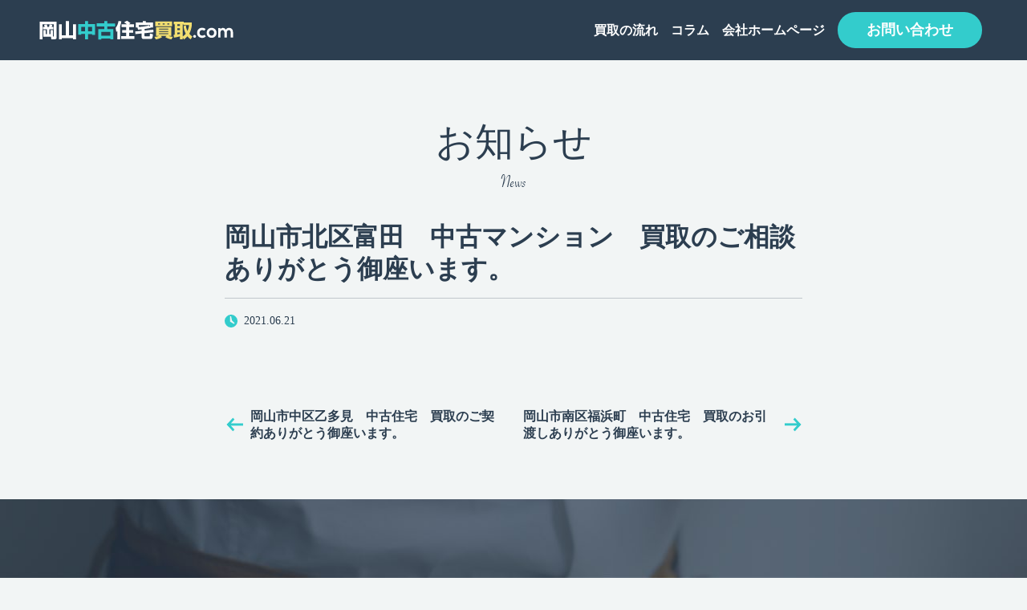

--- FILE ---
content_type: text/html; charset=UTF-8
request_url: https://okayama-kaitori.com/%E5%B2%A1%E5%B1%B1%E5%B8%82%E5%8C%97%E5%8C%BA%E5%AF%8C%E7%94%B0%E3%80%80%E4%B8%AD%E5%8F%A4%E3%83%9E%E3%83%B3%E3%82%B7%E3%83%A7%E3%83%B3%E3%80%80%E8%B2%B7%E5%8F%96%E3%81%AE%E3%81%94%E7%9B%B8%E8%AB%87/
body_size: 6746
content:
<!DOCTYPE HTML>
<html lang="ja-JP">
<head>
<meta charset="UTF-8">
<meta http-equiv="X-UA-Compatible" content="IE=edge,chrome=1">
<meta name="viewport" content="width=device-width, initial-scale=1.0">
<link rel="apple-touch-icon" href="https://okayama-kaitori.com/apple-touch-icon.png">
<link rel="shortcut icon" href="https://okayama-kaitori.com/favicon.ico" type="image/vnd.microsoft.icon">
<link rel="icon" href="https://okayama-kaitori.com/favicon.ico" type="image/vnd.microsoft.icon">

<!-- page information -->
<meta name="description" content="岡山中古住宅買取.comの岡山市北区富田　中古マンション　買取のご相談ありがとう御座います。のページです。買取 リフォーム 再販を ワンストップで出来るからこその 『納得の買取価格』">
<meta name="keywords" content="岡山市,瀬戸内市,赤磐市,不動産,買取,中古住宅,岡山市北区富田　中古マンション　買取のご相談ありがとう御座います。">
<meta property="og:title" content="岡山市北区富田　中古マンション　買取のご相談ありがとう御座います。 | 岡山中古住宅買取.com">
<meta property="og:description" content="岡山中古住宅買取.comの岡山市北区富田　中古マンション　買取のご相談ありがとう御座います。のページです。買取 リフォーム 再販を ワンストップで出来るからこその 『納得の買取価格』">
<meta property="og:type" content="article">
<!-- OGP -->
<meta property="og:type" content="article"><meta property="og:url" content="">
<meta property="og:image" content="https://okayama-kaitori.com/assets/img/og-image.png">
<meta property="og:site_name" content="岡山中古住宅買取.com">
<meta property="fb:app_id" content="210501616439610">

<link rel="canonical" href="https://okayama-kaitori.com/%e5%b2%a1%e5%b1%b1%e5%b8%82%e5%8c%97%e5%8c%ba%e5%af%8c%e7%94%b0%e3%80%80%e4%b8%ad%e5%8f%a4%e3%83%9e%e3%83%b3%e3%82%b7%e3%83%a7%e3%83%b3%e3%80%80%e8%b2%b7%e5%8f%96%e3%81%ae%e3%81%94%e7%9b%b8%e8%ab%87/">

<!-- CSS -->
<link rel="stylesheet" href="https://okayama-kaitori.com/assets/css/style.css?20210127">
<!-- JavaScript -->
<script defer src="https://okayama-kaitori.com/assets/js/lib.js?update=20180925"></script>
<script defer src="https://okayama-kaitori.com/assets/js/common.js?20200327"></script>

<title>岡山市北区富田　中古マンション　買取のご相談ありがとう御座います。 | 岡山中古住宅買取.com</title>
<meta name='robots' content='max-image-preview:large' />
	<style>img:is([sizes="auto" i], [sizes^="auto," i]) { contain-intrinsic-size: 3000px 1500px }</style>
	<link rel='dns-prefetch' href='//code.jquery.com' />
<link rel="alternate" type="application/rss+xml" title="岡山中古住宅買取.com &raquo; 岡山市北区富田　中古マンション　買取のご相談ありがとう御座います。 のコメントのフィード" href="https://okayama-kaitori.com/%e5%b2%a1%e5%b1%b1%e5%b8%82%e5%8c%97%e5%8c%ba%e5%af%8c%e7%94%b0%e3%80%80%e4%b8%ad%e5%8f%a4%e3%83%9e%e3%83%b3%e3%82%b7%e3%83%a7%e3%83%b3%e3%80%80%e8%b2%b7%e5%8f%96%e3%81%ae%e3%81%94%e7%9b%b8%e8%ab%87/feed/" />
<script type="text/javascript">
/* <![CDATA[ */
window._wpemojiSettings = {"baseUrl":"https:\/\/s.w.org\/images\/core\/emoji\/16.0.1\/72x72\/","ext":".png","svgUrl":"https:\/\/s.w.org\/images\/core\/emoji\/16.0.1\/svg\/","svgExt":".svg","source":{"concatemoji":"https:\/\/okayama-kaitori.com\/src\/wp-includes\/js\/wp-emoji-release.min.js?ver=6.8.3"}};
/*! This file is auto-generated */
!function(s,n){var o,i,e;function c(e){try{var t={supportTests:e,timestamp:(new Date).valueOf()};sessionStorage.setItem(o,JSON.stringify(t))}catch(e){}}function p(e,t,n){e.clearRect(0,0,e.canvas.width,e.canvas.height),e.fillText(t,0,0);var t=new Uint32Array(e.getImageData(0,0,e.canvas.width,e.canvas.height).data),a=(e.clearRect(0,0,e.canvas.width,e.canvas.height),e.fillText(n,0,0),new Uint32Array(e.getImageData(0,0,e.canvas.width,e.canvas.height).data));return t.every(function(e,t){return e===a[t]})}function u(e,t){e.clearRect(0,0,e.canvas.width,e.canvas.height),e.fillText(t,0,0);for(var n=e.getImageData(16,16,1,1),a=0;a<n.data.length;a++)if(0!==n.data[a])return!1;return!0}function f(e,t,n,a){switch(t){case"flag":return n(e,"\ud83c\udff3\ufe0f\u200d\u26a7\ufe0f","\ud83c\udff3\ufe0f\u200b\u26a7\ufe0f")?!1:!n(e,"\ud83c\udde8\ud83c\uddf6","\ud83c\udde8\u200b\ud83c\uddf6")&&!n(e,"\ud83c\udff4\udb40\udc67\udb40\udc62\udb40\udc65\udb40\udc6e\udb40\udc67\udb40\udc7f","\ud83c\udff4\u200b\udb40\udc67\u200b\udb40\udc62\u200b\udb40\udc65\u200b\udb40\udc6e\u200b\udb40\udc67\u200b\udb40\udc7f");case"emoji":return!a(e,"\ud83e\udedf")}return!1}function g(e,t,n,a){var r="undefined"!=typeof WorkerGlobalScope&&self instanceof WorkerGlobalScope?new OffscreenCanvas(300,150):s.createElement("canvas"),o=r.getContext("2d",{willReadFrequently:!0}),i=(o.textBaseline="top",o.font="600 32px Arial",{});return e.forEach(function(e){i[e]=t(o,e,n,a)}),i}function t(e){var t=s.createElement("script");t.src=e,t.defer=!0,s.head.appendChild(t)}"undefined"!=typeof Promise&&(o="wpEmojiSettingsSupports",i=["flag","emoji"],n.supports={everything:!0,everythingExceptFlag:!0},e=new Promise(function(e){s.addEventListener("DOMContentLoaded",e,{once:!0})}),new Promise(function(t){var n=function(){try{var e=JSON.parse(sessionStorage.getItem(o));if("object"==typeof e&&"number"==typeof e.timestamp&&(new Date).valueOf()<e.timestamp+604800&&"object"==typeof e.supportTests)return e.supportTests}catch(e){}return null}();if(!n){if("undefined"!=typeof Worker&&"undefined"!=typeof OffscreenCanvas&&"undefined"!=typeof URL&&URL.createObjectURL&&"undefined"!=typeof Blob)try{var e="postMessage("+g.toString()+"("+[JSON.stringify(i),f.toString(),p.toString(),u.toString()].join(",")+"));",a=new Blob([e],{type:"text/javascript"}),r=new Worker(URL.createObjectURL(a),{name:"wpTestEmojiSupports"});return void(r.onmessage=function(e){c(n=e.data),r.terminate(),t(n)})}catch(e){}c(n=g(i,f,p,u))}t(n)}).then(function(e){for(var t in e)n.supports[t]=e[t],n.supports.everything=n.supports.everything&&n.supports[t],"flag"!==t&&(n.supports.everythingExceptFlag=n.supports.everythingExceptFlag&&n.supports[t]);n.supports.everythingExceptFlag=n.supports.everythingExceptFlag&&!n.supports.flag,n.DOMReady=!1,n.readyCallback=function(){n.DOMReady=!0}}).then(function(){return e}).then(function(){var e;n.supports.everything||(n.readyCallback(),(e=n.source||{}).concatemoji?t(e.concatemoji):e.wpemoji&&e.twemoji&&(t(e.twemoji),t(e.wpemoji)))}))}((window,document),window._wpemojiSettings);
/* ]]> */
</script>
<style id='wp-emoji-styles-inline-css' type='text/css'>

	img.wp-smiley, img.emoji {
		display: inline !important;
		border: none !important;
		box-shadow: none !important;
		height: 1em !important;
		width: 1em !important;
		margin: 0 0.07em !important;
		vertical-align: -0.1em !important;
		background: none !important;
		padding: 0 !important;
	}
</style>
<link rel='stylesheet' id='wp-block-library-css' href='https://okayama-kaitori.com/src/wp-includes/css/dist/block-library/style.min.css?ver=6.8.3' type='text/css' media='all' />
<style id='classic-theme-styles-inline-css' type='text/css'>
/*! This file is auto-generated */
.wp-block-button__link{color:#fff;background-color:#32373c;border-radius:9999px;box-shadow:none;text-decoration:none;padding:calc(.667em + 2px) calc(1.333em + 2px);font-size:1.125em}.wp-block-file__button{background:#32373c;color:#fff;text-decoration:none}
</style>
<style id='global-styles-inline-css' type='text/css'>
:root{--wp--preset--aspect-ratio--square: 1;--wp--preset--aspect-ratio--4-3: 4/3;--wp--preset--aspect-ratio--3-4: 3/4;--wp--preset--aspect-ratio--3-2: 3/2;--wp--preset--aspect-ratio--2-3: 2/3;--wp--preset--aspect-ratio--16-9: 16/9;--wp--preset--aspect-ratio--9-16: 9/16;--wp--preset--color--black: #000000;--wp--preset--color--cyan-bluish-gray: #abb8c3;--wp--preset--color--white: #ffffff;--wp--preset--color--pale-pink: #f78da7;--wp--preset--color--vivid-red: #cf2e2e;--wp--preset--color--luminous-vivid-orange: #ff6900;--wp--preset--color--luminous-vivid-amber: #fcb900;--wp--preset--color--light-green-cyan: #7bdcb5;--wp--preset--color--vivid-green-cyan: #00d084;--wp--preset--color--pale-cyan-blue: #8ed1fc;--wp--preset--color--vivid-cyan-blue: #0693e3;--wp--preset--color--vivid-purple: #9b51e0;--wp--preset--gradient--vivid-cyan-blue-to-vivid-purple: linear-gradient(135deg,rgba(6,147,227,1) 0%,rgb(155,81,224) 100%);--wp--preset--gradient--light-green-cyan-to-vivid-green-cyan: linear-gradient(135deg,rgb(122,220,180) 0%,rgb(0,208,130) 100%);--wp--preset--gradient--luminous-vivid-amber-to-luminous-vivid-orange: linear-gradient(135deg,rgba(252,185,0,1) 0%,rgba(255,105,0,1) 100%);--wp--preset--gradient--luminous-vivid-orange-to-vivid-red: linear-gradient(135deg,rgba(255,105,0,1) 0%,rgb(207,46,46) 100%);--wp--preset--gradient--very-light-gray-to-cyan-bluish-gray: linear-gradient(135deg,rgb(238,238,238) 0%,rgb(169,184,195) 100%);--wp--preset--gradient--cool-to-warm-spectrum: linear-gradient(135deg,rgb(74,234,220) 0%,rgb(151,120,209) 20%,rgb(207,42,186) 40%,rgb(238,44,130) 60%,rgb(251,105,98) 80%,rgb(254,248,76) 100%);--wp--preset--gradient--blush-light-purple: linear-gradient(135deg,rgb(255,206,236) 0%,rgb(152,150,240) 100%);--wp--preset--gradient--blush-bordeaux: linear-gradient(135deg,rgb(254,205,165) 0%,rgb(254,45,45) 50%,rgb(107,0,62) 100%);--wp--preset--gradient--luminous-dusk: linear-gradient(135deg,rgb(255,203,112) 0%,rgb(199,81,192) 50%,rgb(65,88,208) 100%);--wp--preset--gradient--pale-ocean: linear-gradient(135deg,rgb(255,245,203) 0%,rgb(182,227,212) 50%,rgb(51,167,181) 100%);--wp--preset--gradient--electric-grass: linear-gradient(135deg,rgb(202,248,128) 0%,rgb(113,206,126) 100%);--wp--preset--gradient--midnight: linear-gradient(135deg,rgb(2,3,129) 0%,rgb(40,116,252) 100%);--wp--preset--font-size--small: 13px;--wp--preset--font-size--medium: 20px;--wp--preset--font-size--large: 36px;--wp--preset--font-size--x-large: 42px;--wp--preset--spacing--20: 0.44rem;--wp--preset--spacing--30: 0.67rem;--wp--preset--spacing--40: 1rem;--wp--preset--spacing--50: 1.5rem;--wp--preset--spacing--60: 2.25rem;--wp--preset--spacing--70: 3.38rem;--wp--preset--spacing--80: 5.06rem;--wp--preset--shadow--natural: 6px 6px 9px rgba(0, 0, 0, 0.2);--wp--preset--shadow--deep: 12px 12px 50px rgba(0, 0, 0, 0.4);--wp--preset--shadow--sharp: 6px 6px 0px rgba(0, 0, 0, 0.2);--wp--preset--shadow--outlined: 6px 6px 0px -3px rgba(255, 255, 255, 1), 6px 6px rgba(0, 0, 0, 1);--wp--preset--shadow--crisp: 6px 6px 0px rgba(0, 0, 0, 1);}:where(.is-layout-flex){gap: 0.5em;}:where(.is-layout-grid){gap: 0.5em;}body .is-layout-flex{display: flex;}.is-layout-flex{flex-wrap: wrap;align-items: center;}.is-layout-flex > :is(*, div){margin: 0;}body .is-layout-grid{display: grid;}.is-layout-grid > :is(*, div){margin: 0;}:where(.wp-block-columns.is-layout-flex){gap: 2em;}:where(.wp-block-columns.is-layout-grid){gap: 2em;}:where(.wp-block-post-template.is-layout-flex){gap: 1.25em;}:where(.wp-block-post-template.is-layout-grid){gap: 1.25em;}.has-black-color{color: var(--wp--preset--color--black) !important;}.has-cyan-bluish-gray-color{color: var(--wp--preset--color--cyan-bluish-gray) !important;}.has-white-color{color: var(--wp--preset--color--white) !important;}.has-pale-pink-color{color: var(--wp--preset--color--pale-pink) !important;}.has-vivid-red-color{color: var(--wp--preset--color--vivid-red) !important;}.has-luminous-vivid-orange-color{color: var(--wp--preset--color--luminous-vivid-orange) !important;}.has-luminous-vivid-amber-color{color: var(--wp--preset--color--luminous-vivid-amber) !important;}.has-light-green-cyan-color{color: var(--wp--preset--color--light-green-cyan) !important;}.has-vivid-green-cyan-color{color: var(--wp--preset--color--vivid-green-cyan) !important;}.has-pale-cyan-blue-color{color: var(--wp--preset--color--pale-cyan-blue) !important;}.has-vivid-cyan-blue-color{color: var(--wp--preset--color--vivid-cyan-blue) !important;}.has-vivid-purple-color{color: var(--wp--preset--color--vivid-purple) !important;}.has-black-background-color{background-color: var(--wp--preset--color--black) !important;}.has-cyan-bluish-gray-background-color{background-color: var(--wp--preset--color--cyan-bluish-gray) !important;}.has-white-background-color{background-color: var(--wp--preset--color--white) !important;}.has-pale-pink-background-color{background-color: var(--wp--preset--color--pale-pink) !important;}.has-vivid-red-background-color{background-color: var(--wp--preset--color--vivid-red) !important;}.has-luminous-vivid-orange-background-color{background-color: var(--wp--preset--color--luminous-vivid-orange) !important;}.has-luminous-vivid-amber-background-color{background-color: var(--wp--preset--color--luminous-vivid-amber) !important;}.has-light-green-cyan-background-color{background-color: var(--wp--preset--color--light-green-cyan) !important;}.has-vivid-green-cyan-background-color{background-color: var(--wp--preset--color--vivid-green-cyan) !important;}.has-pale-cyan-blue-background-color{background-color: var(--wp--preset--color--pale-cyan-blue) !important;}.has-vivid-cyan-blue-background-color{background-color: var(--wp--preset--color--vivid-cyan-blue) !important;}.has-vivid-purple-background-color{background-color: var(--wp--preset--color--vivid-purple) !important;}.has-black-border-color{border-color: var(--wp--preset--color--black) !important;}.has-cyan-bluish-gray-border-color{border-color: var(--wp--preset--color--cyan-bluish-gray) !important;}.has-white-border-color{border-color: var(--wp--preset--color--white) !important;}.has-pale-pink-border-color{border-color: var(--wp--preset--color--pale-pink) !important;}.has-vivid-red-border-color{border-color: var(--wp--preset--color--vivid-red) !important;}.has-luminous-vivid-orange-border-color{border-color: var(--wp--preset--color--luminous-vivid-orange) !important;}.has-luminous-vivid-amber-border-color{border-color: var(--wp--preset--color--luminous-vivid-amber) !important;}.has-light-green-cyan-border-color{border-color: var(--wp--preset--color--light-green-cyan) !important;}.has-vivid-green-cyan-border-color{border-color: var(--wp--preset--color--vivid-green-cyan) !important;}.has-pale-cyan-blue-border-color{border-color: var(--wp--preset--color--pale-cyan-blue) !important;}.has-vivid-cyan-blue-border-color{border-color: var(--wp--preset--color--vivid-cyan-blue) !important;}.has-vivid-purple-border-color{border-color: var(--wp--preset--color--vivid-purple) !important;}.has-vivid-cyan-blue-to-vivid-purple-gradient-background{background: var(--wp--preset--gradient--vivid-cyan-blue-to-vivid-purple) !important;}.has-light-green-cyan-to-vivid-green-cyan-gradient-background{background: var(--wp--preset--gradient--light-green-cyan-to-vivid-green-cyan) !important;}.has-luminous-vivid-amber-to-luminous-vivid-orange-gradient-background{background: var(--wp--preset--gradient--luminous-vivid-amber-to-luminous-vivid-orange) !important;}.has-luminous-vivid-orange-to-vivid-red-gradient-background{background: var(--wp--preset--gradient--luminous-vivid-orange-to-vivid-red) !important;}.has-very-light-gray-to-cyan-bluish-gray-gradient-background{background: var(--wp--preset--gradient--very-light-gray-to-cyan-bluish-gray) !important;}.has-cool-to-warm-spectrum-gradient-background{background: var(--wp--preset--gradient--cool-to-warm-spectrum) !important;}.has-blush-light-purple-gradient-background{background: var(--wp--preset--gradient--blush-light-purple) !important;}.has-blush-bordeaux-gradient-background{background: var(--wp--preset--gradient--blush-bordeaux) !important;}.has-luminous-dusk-gradient-background{background: var(--wp--preset--gradient--luminous-dusk) !important;}.has-pale-ocean-gradient-background{background: var(--wp--preset--gradient--pale-ocean) !important;}.has-electric-grass-gradient-background{background: var(--wp--preset--gradient--electric-grass) !important;}.has-midnight-gradient-background{background: var(--wp--preset--gradient--midnight) !important;}.has-small-font-size{font-size: var(--wp--preset--font-size--small) !important;}.has-medium-font-size{font-size: var(--wp--preset--font-size--medium) !important;}.has-large-font-size{font-size: var(--wp--preset--font-size--large) !important;}.has-x-large-font-size{font-size: var(--wp--preset--font-size--x-large) !important;}
:where(.wp-block-post-template.is-layout-flex){gap: 1.25em;}:where(.wp-block-post-template.is-layout-grid){gap: 1.25em;}
:where(.wp-block-columns.is-layout-flex){gap: 2em;}:where(.wp-block-columns.is-layout-grid){gap: 2em;}
:root :where(.wp-block-pullquote){font-size: 1.5em;line-height: 1.6;}
</style>
<script type="text/javascript" src="//code.jquery.com/jquery-1.12.4.min.js?ver=1.12.4" id="jquery-js"></script>
<link rel="canonical" href="https://okayama-kaitori.com/%e5%b2%a1%e5%b1%b1%e5%b8%82%e5%8c%97%e5%8c%ba%e5%af%8c%e7%94%b0%e3%80%80%e4%b8%ad%e5%8f%a4%e3%83%9e%e3%83%b3%e3%82%b7%e3%83%a7%e3%83%b3%e3%80%80%e8%b2%b7%e5%8f%96%e3%81%ae%e3%81%94%e7%9b%b8%e8%ab%87/" />
<link rel='shortlink' href='https://okayama-kaitori.com/?p=1039' />
<script src="//www.google.com/recaptcha/api.js"></script>
<script type="text/javascript">
jQuery(function() {
	// reCAPTCHAの挿入
	jQuery( '.mw_wp_form_input button, .mw_wp_form_input input[type="submit"]' ).before( '<div data-callback="syncerRecaptchaCallback" data-sitekey="6LesqGYUAAAAAOZXeVT0rfK-Ek2wgYx5KBS-rJOR" class="g-recaptcha"></div>' );
	// [input] Add disabled to input or button
	jQuery( '.mw_wp_form_input button, .mw_wp_form_input input[type="submit"]' ).attr( "disabled", "disabled" );
	// [confirm] Remove disabled
	jQuery( '.mw_wp_form_confirm input, .mw_wp_form_confirm select, .mw_wp_form_confirm textarea, .mw_wp_form_confirm button' ).removeAttr( 'disabled' );
});
// reCAPTCHA Callback
function syncerRecaptchaCallback( code ) {
	if(code != "") {
		jQuery( '.mw_wp_form_input button, .mw_wp_form_input input[type="submit"]' ).removeAttr( 'disabled' );
	}
}
</script>
<style type="text/css">
.g-recaptcha { margin: 20px 0 15px; }.g-recaptcha > div { margin: 0 auto; }</style>
	
<!-- Global site tag (gtag.js) - Google Analytics -->
<script async src="https://www.googletagmanager.com/gtag/js?id=UA-130431521-1"></script>
<script>
  window.dataLayer = window.dataLayer || [];
  function gtag(){dataLayer.push(arguments);}
  gtag('js', new Date());

  gtag('config', 'UA-130431521-1');
</script>
<!-- Google 構造化データ マークアップ支援ツールが生成した JSON-LD マークアップです。 -->
<script type="application/ld+json">
{
  "@context": "http://schema.org",
  "@type": "LocalBusiness",
  "name": "株式会社プライムホーム",
  "foundingDate":"1996-11-18", //設立日
  "image":"https://okayama-kaitori.com/assets/img/img_hero_01.jpg",
  "logo": "https://okayama-kaitori.com/assets/img/logo.svg",
  "telephone": "+81-86-926-8811",
  "address": {
    "@type": "PostalAddress",
    "streetAddress": "長船町土師１４０−１２",
    "addressLocality": "瀬戸内市",
    "addressRegion": "岡山県",
    "addressCountry": "JP",
    "postalCode": "701-4264"
  },
  "url": "https://okayama-kaitori.com/"
}
</script>	
</head>
<body>
<a id="top"></a>
<header class="l-header">
  <p class="l-header__logo"><a href="https://okayama-kaitori.com"><img src="https://okayama-kaitori.com/assets/img/logo.svg" alt="岡山中古物件買取.com"></a></p>
  <nav class="l-navi">
    <div class="l-navi__bg js-closeMenu"></div>
    <ul class="l-navi__spButtons">
      <li class="l-navi__button"><a href="https://okayama-kaitori.com/contact/" class="l-navi__contact">お問い合わせ</a></li>
      <li class="l-navi__button">
        <button type="button" class="l-navi__menu js-toggleMenu" aria-haspopup="true" aria-controls="global_navi"><span class="l-navi__menu__icon"><span></span><span></span><span></span></span>
        </button>
      </li>
    </ul>
    <ul class="l-navi__list" id="global_navi">
      <li class="l-navi__item"><a href="https://okayama-kaitori.com/flow/">買取の流れ</a></li>
      <li class="l-navi__item"><a href="https://okayama-kaitori.com/column/">コラム</a></li>
      <li class="l-navi__item"><a href="http://www.primehome.co.jp/" target="_blank">会社ホームページ</a></li>
      <!-- <li class="l-navi__item"><a href="http://primehome0.sakura.ne.jp/" target="_blank">会社紹介</a></li> -->
      <li class="l-navi__item l-navi__item--contact"><a href="https://okayama-kaitori.com/contact/">お問い合わせ</a></li>
    </ul>
  </nav>
</header>
<!-- /.l-header -->
<main class="l-main">
      <section class="section">
        <h2 class="section__title">
          <span class="section__title__main">お知らせ</span>
          <span class="section__title__sub">News</span>
        </h2>


        <article class="article caseArticle">
          <header class="article__header">
            <h1 class="article__title">岡山市北区富田　中古マンション　買取のご相談ありがとう御座います。</h1>
            <p class="article__date"><time datetime="2021-06-21T23:05:26+09:00">2021.06.21</time></p>
          </header>
          <div class="article__content">
                      </div>
        </article>
      


        <p class="postNavigation">
          <a href="https://okayama-kaitori.com/%e5%b2%a1%e5%b1%b1%e5%b8%82%e4%b8%ad%e5%8c%ba%e4%b9%99%e5%a4%9a%e8%a6%8b%e3%80%80%e4%b8%ad%e5%8f%a4%e4%bd%8f%e5%ae%85%e3%80%80%e8%b2%b7%e5%8f%96%e3%81%ae%e3%81%94%e5%a5%91%e7%b4%84%e3%81%82%e3%82%8a/" rel="prev">岡山市中区乙多見　中古住宅　買取のご契約ありがとう御座います。</a>          <a href="https://okayama-kaitori.com/%e5%b2%a1%e5%b1%b1%e5%b8%82%e5%8d%97%e5%8c%ba%e7%a6%8f%e6%b5%9c%e7%94%ba%e3%80%80%e4%b8%ad%e5%8f%a4%e4%bd%8f%e5%ae%85%e3%80%80%e8%b2%b7%e5%8f%96%e3%81%ae%e3%81%8a%e5%bc%95%e6%b8%a1%e3%81%97%e3%81%82/" rel="next">岡山市南区福浜町　中古住宅　買取のお引渡しありがとう御座います。</a>        </p>
      </section>

<section class="toContact js-animation">
  <h3 class="toContact__label">まずはご相談ください！</h3>
  <p class="toContact__button"><a href="https://okayama-kaitori.com/contact/"><span class="toContact__inner">住宅買取のお申込み・お問い合わせ</span></a></p>
</section>

<style>
/**/
.toContact__button>a {
  width: 450px;
  font-size: 2.2rem;
}
@media(max-width: 1023px) {
  .toContact__button>a {
    width: 400px;
    font-size: 1.85rem;
  }
}
@media(max-width: 767px) {
  .toContact__button>a {
    width: 350px;
    font-size: 1.7rem;
  }
}
</style>
    </main>
    <!-- /.l-main -->
    <footer class="l-footer">
      <div class="l-footer__inner">
        <ul class="footerNavi">
          <li class="footerNavi__item"><a href="https://okayama-kaitori.com/flow/">HOME</a></li>
          <li class="footerNavi__item"><a href="https://okayama-kaitori.com/flow/">買取の流れ</a></li>
          <li class="footerNavi__item"><a href="https://okayama-kaitori.com/blog/">コラム</a></li>
          <!-- <li class="footerNavi__item"><a href="http://primehome0.sakura.ne.jp/" target="_blank">会社紹介</a></li> -->
        </ul>
        <div class="l-footer__main">
          <ul class="l-footer__navi">
            <li class="l-footer__navi__item"><a href="https://okayama-kaitori.com/contact/">お問い合わせ</a></li>
            <li class="l-footer__navi__item"><a href="https://okayama-kaitori.com/privacy/">プライバシーポリシー</a></li>
          </ul>
          <div class="l-footer__id">
            <p class="l-footer__logo"> <span class="l-footer__logo__main"><img src="https://okayama-kaitori.com/assets/img/logo.svg" alt="岡山中古物件買取.com"></span> <a href="http://www.primehome.co.jp/" class="l-footer__logo__corporate" target="_blank">Powered by<img src="https://okayama-kaitori.com/assets/img/logo_primehome.svg" alt="Prime Home"></a> </p>
            <p class="l-footer__address">
              <strong>株式会社プライムホーム</strong>
              <br> 〒701-4264
              <br> 岡山県瀬戸内市長船町土師140-12</p>
          </div>
          <p class="l-footer__copyright">
            <small>&copy; Prime Home.</small>
          </p>
        </div>
      </div>
    </footer>
    <!-- /.l-footer --><script type="speculationrules">
{"prefetch":[{"source":"document","where":{"and":[{"href_matches":"\/*"},{"not":{"href_matches":["\/src\/wp-*.php","\/src\/wp-admin\/*","\/src\/data\/uploads\/*","\/src\/data\/*","\/src\/data\/plugins\/*","\/src\/data\/themes\/okayama-kaitori\/*","\/*\\?(.+)"]}},{"not":{"selector_matches":"a[rel~=\"nofollow\"]"}},{"not":{"selector_matches":".no-prefetch, .no-prefetch a"}}]},"eagerness":"conservative"}]}
</script>
</body>
</html>

--- FILE ---
content_type: image/svg+xml
request_url: https://okayama-kaitori.com/assets/img/logo.svg
body_size: 1654
content:
<?xml version="1.0" encoding="utf-8"?>
<!-- Generator: Adobe Illustrator 22.1.0, SVG Export Plug-In . SVG Version: 6.00 Build 0)  -->
<svg version="1.1" id="レイヤー_1" xmlns="http://www.w3.org/2000/svg" xmlns:xlink="http://www.w3.org/1999/xlink" x="0px"
	 y="0px" width="245" height="27" viewBox="0 0 245 27" style="enable-background:new 0 0 245 27;" xml:space="preserve">
<style type="text/css">
	.st0{enable-background:new    ;}
	.st1{fill:#FFFFFF;}
	.st2{fill:#33CCCC;}
	.st3{fill:#F2DE70;}
</style>
<g class="st0">
	<path class="st1" d="M17.9,21.4h0.6c0.6,0,0.6-0.3,0.6-0.7V6.3H4.9V25H1.4V2.9h21.2v19.7c0,1.3-0.6,2.4-2.5,2.4h-4.1l-0.5-3.3H6
		v-8.1h3v5h1.6v-6H5.5V9.6h2.2C7.5,8.7,7.4,8.4,7,7l3.3-0.5c0.4,1.1,0.5,1.7,0.8,3H13c0.5-1.1,0.7-2.6,0.8-3.1l3.5,0.6
		c-0.1,0.3-0.5,1.5-0.9,2.5h2.2v3.1h-5.2v6h1.5v-5h3V21.4z"/>
	<path class="st1" d="M29.1,6.2V20h5V2.3h3.8V20h5V6.2h3.8v18.8h-3.8v-1.4H29.1v1.4h-3.7V6.2H29.1z"/>
</g>
<g class="st0">
	<path class="st2" d="M49.5,6h8.6V2.3h3.7V6h8.7v13.4h-3.7v-1h-5V25h-3.7v-6.7h-4.9v1h-3.7V6z M53.2,9.5v5.4h4.9V9.5H53.2z
		 M61.8,9.5v5.4h5V9.5H61.8z"/>
	<path class="st2" d="M85.8,8.9v3.3h7.5v12.9h-3.8V24H78.3v1.2h-3.7V12.2H82V8.9h-9.4V5.1H82V2.3h3.8v2.9h9.6v3.7H85.8z M78.3,15.8
		v4.6h11.2v-4.6H78.3z"/>
</g>
<g class="st0">
	<path class="st1" d="M98.2,14.7c-0.6,0.6-0.8,0.9-1.2,1.2l-0.9-5.1c2-2.4,3.2-5.7,3.6-8.6l3.5,0.3c-0.1,1-0.4,3.2-1.5,6.1v16.5
		h-3.5V14.7z M110.3,6.3c-1.2-0.9-2.1-1.5-3.7-2.4l3.6-2.1c1.5,0.8,3.4,2.2,4.5,3.1l-2.3,1.4h6.5v3.4h-5.9v3.7h5.1v3.4h-5.1V21h6.4
		v3.4h-16.5V21h6.4v-4.2h-5.1v-3.4h5.1V9.8h-5.9V6.3H110.3z"/>
	<path class="st1" d="M128.5,12.6c-2.7,0.3-3.6,0.3-4.4,0.4l-0.8-2.7h-2V4h8.8V2.3h3.7V4h8.9v6.2h-3.1l0.2,0.4
		c-2.7,0.8-4.6,1-7.6,1.5v2l10.9-1.2l0.2,3.3l-11.2,1.2v2.9c0,0.6,0.1,1,1,1h4.9c0.2,0,0.6-0.2,0.7-0.7c0-0.2,0.2-1.9,0.2-2.8
		l3.6,0.8c-0.1,3.7-0.2,6-2.8,6H131c-1.9,0-2.5-1.1-2.5-2.5v-4.4l-7.7,0.8l-0.3-3.3l7.9-0.8V12.6z M139.1,9.6V7.2h-14.2v2.4
		c2.4-0.1,9-0.7,13-2L139.1,9.6z"/>
</g>
<g class="st0">
	<path class="st3" d="M144.5,21.9c3.4-0.3,5.2-1,5.9-1.2h-3.9v-11h18.9v11H162c0.5,0.2,2.7,1,5.4,1.2l-1.7,3.2
		c-3.2-0.6-5.5-1.4-7.7-2.9l1.6-1.5h-7.3l1.7,1.5c-1.8,1.3-5,2.5-7.8,2.9L144.5,21.9z M145.4,2.8h21.2v6h-21.2V2.8z M149,6.6h2.6
		V5.2H149V6.6z M150.2,12.8h11.5v-1h-11.5V12.8z M150.2,15.7h11.5v-1h-11.5V15.7z M150.2,18.5h11.5v-1.1h-11.5V18.5z M154.8,6.6h2.5
		V5.2h-2.5V6.6z M160.5,6.6h2.5V5.2h-2.5V6.6z"/>
	<path class="st3" d="M189.7,25c-0.9-0.6-2.4-1.6-4.1-3.8c-1.8,2-3.4,3.2-4.3,4l-1.6-2.6V25h-3.4v-3.7c-1.3,0.4-4.8,1.2-7.5,1.6
		l-0.4-3.6c0.4,0,0.5,0,1.3-0.1V6.2h-1.1V2.9h12.4v1h10.1v3.4c-0.5,3.7-1.4,7.8-3.2,10.8c1.8,2.1,3.2,2.9,3.9,3.3L189.7,25z
		 M173.1,6.2v2.1h3.2V6.2H173.1z M173.1,11.3v2.1h3.2v-2.1H173.1z M176.3,16.4h-3.2v2.4c0.8-0.1,2.1-0.3,3.2-0.6V16.4z M183.8,7.6
		c0,1.2,0.2,3.7,1.8,6.9c0.6-1.2,1.6-3.5,2-7.3h-7V6.2h-0.9v15.3c2.2-1.6,3.4-3,3.8-3.6c-1.2-2.2-2.4-5.2-2.7-9.4L183.8,7.6z"/>
</g>
<g class="st0">
	<path class="st1" d="M196.3,21.3c0,2.3-3.5,2.3-3.5,0C192.9,19,196.3,19,196.3,21.3z"/>
	<path class="st1" d="M208.6,21.3c-1.4,1.3-2.8,1.9-4.6,1.9c-3.4,0-6.3-2.1-6.3-6.3s2.9-6.3,6.3-6.3c1.7,0,3,0.5,4.3,1.8l-1.8,1.9
		c-0.7-0.6-1.6-0.9-2.4-0.9c-2,0-3.4,1.4-3.4,3.5c0,2.3,1.5,3.5,3.4,3.5c0.9,0,1.9-0.3,2.6-1L208.6,21.3z"/>
	<path class="st1" d="M221.9,16.9c0,3.4-2.3,6.2-6.2,6.2c-3.8,0-6.1-2.8-6.1-6.2c0-3.4,2.4-6.2,6.1-6.2
		C219.4,10.7,221.9,13.5,221.9,16.9z M212.5,16.9c0,1.8,1.1,3.5,3.2,3.5c2.1,0,3.2-1.7,3.2-3.5c0-1.8-1.2-3.5-3.2-3.5
		C213.6,13.4,212.5,15.1,212.5,16.9z"/>
	<path class="st1" d="M231.7,22.8v-6.3c0-1.6-0.8-3-2.4-3c-1.6,0-2.5,1.4-2.5,3v6.3h-2.9V11h2.7l0.2,1.4c0.6-1.2,2-1.6,3.1-1.6
		c1.4,0,2.8,0.6,3.5,2.2c1.1-1.7,2.4-2.2,4-2.2c3.4,0,5,2.1,5,5.6v6.4h-2.9v-6.4c0-1.6-0.6-2.9-2.2-2.9s-2.6,1.4-2.6,2.9v6.3H231.7z
		"/>
</g>
</svg>


--- FILE ---
content_type: image/svg+xml
request_url: https://okayama-kaitori.com/assets/img/ico_clock_01.svg
body_size: 235
content:
<svg xmlns="http://www.w3.org/2000/svg" viewBox="0 0 16 16">
  <defs>
    <style>
      .cls-1 {
        fill: #3cc;
      }
    </style>
  </defs>
  <g id="ico_clock_01" transform="translate(-580 -506)">
    <path id="パス_13" data-name="パス 13" class="cls-1" d="M2.4,2.4A7.263,7.263,0,0,1,8,0a7.263,7.263,0,0,1,5.6,2.4A7.263,7.263,0,0,1,16,8a7.263,7.263,0,0,1-2.4,5.6A7.263,7.263,0,0,1,8,16a7.263,7.263,0,0,1-5.6-2.4A7.984,7.984,0,0,1,0,8,7.263,7.263,0,0,1,2.4,2.4Zm9.2,9.2.933-.933L9.2,7.333,8,2H6.667V8a1.21,1.21,0,0,0,.4.933.466.466,0,0,0,.267.133Z" transform="translate(580 506)"/>
  </g>
</svg>
